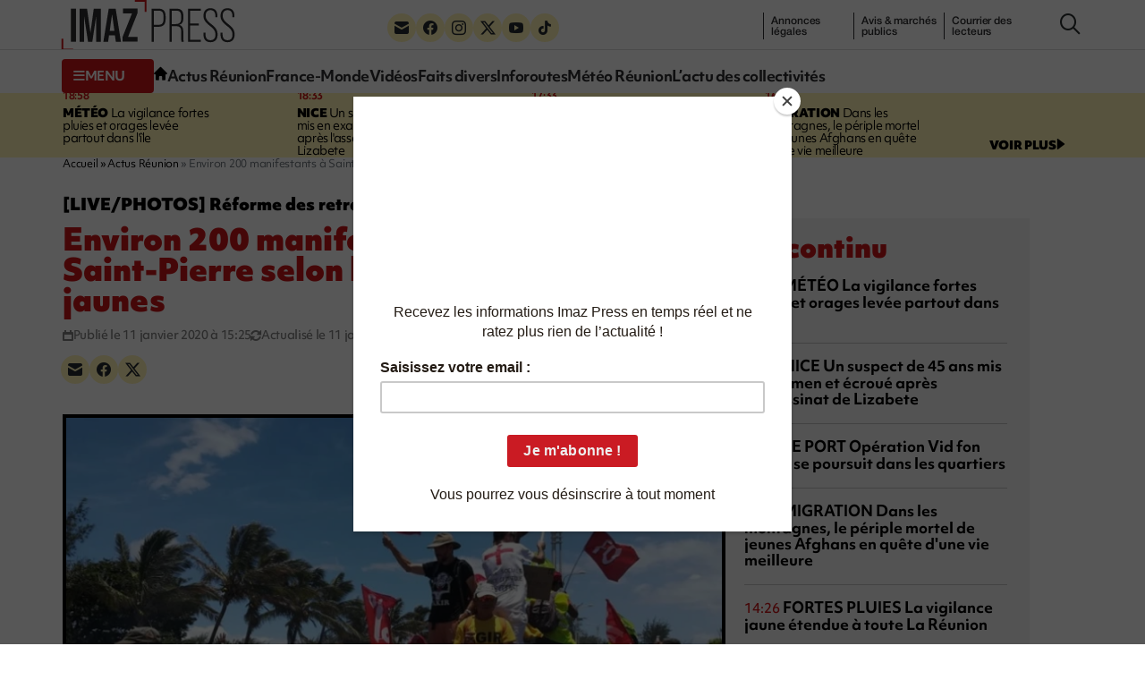

--- FILE ---
content_type: text/html; charset=UTF-8
request_url: https://imazpress.com/actus-reunion/environ-200-manifestants-a-saint-pierre-selon-les-gilets-jaunes
body_size: 13253
content:
<!DOCTYPE html>
<html lang="fr">
<head>
	<meta charset="utf-8" />
	<meta name="viewport" content="width=device-width, initial-scale=1.0">

		<script>
	window.Sddan = {
		"info": {
			"hd_m" : "",
			"hd_s256" : "",
			"uf_postal_code" : "",
			"uf_bday" : "",
			"uf_gender" : "",
		}
	}
	</script>

	<script type="text/javascript" src="https://choices.consentframework.com/js/pa/31443/c/uMdhH/cmp" referrerpolicy="origin" charset="utf-8" async></script>
	
		
    <title>Environ 200 manifestants à Saint-Pierre selon les Gilets jaunes</title>
<meta name="description" content="[ACTUS RÉUNION] 🗞️ Alors que les concertations entre l&#039;exécutif et les partenaires sociaux n&#039;ont toujours pas débouché sur un accord, la mobilisation des grévistes se poursuit. Le mouvement en est à sa cinquième semaine de mobilisation. Par ce biais, les organisations syndicales comptent bien maintenir la pression sur le gouvernement. Après les grosses journées de mobilisations des 5 et 17 décembre et du 9 janvier, les syndicats appellent à une nouvelle journée de mobilisation ce samedi 11 janvier. Vacances australes obligent, à La Réunion, ce n&#039;est pas avec un défilé ou une marche que les anti-réforme feront entendre leur voix mais par un rassemblement devant la mairie de Saint-Pierre à 9h. Les Gilets jaunes, fermement opposés au projet, sont à l&#039;initiative de l&#039;action. Les syndicats se joindront au mouvement, &quot;nous soutenons toutes initiative citoyenne qui appellent au retrait pur et simple du projet de réforme des retraites&quot; affirment-ils.">
<link rel="canonical" href="https://imazpress.com/actus-reunion/environ-200-manifestants-a-saint-pierre-selon-les-gilets-jaunes">
<meta property="og:title" content="Environ 200 manifestants à Saint-Pierre selon les Gilets jaunes">
<meta property="og:description" content="Alors que les concertations entre l&#039;exécutif et les partenaires sociaux n&#039;ont toujours pas débouché sur un accord, la mobilisation des grévistes se poursuit. Le mouvement en est à sa cinquième semaine de mobilisation. Par ce biais, les organisations syndicales comptent bien...">
<meta property="og:type" content="article">
<meta property="og:article:published_time" content="2020-01-11T11:25:00.000000Z">
<meta property="og:image" content="https://imazpress.com/thumbs/1200x630/source/0237616001578739201.jpg">

<meta name="twitter:title" content="Environ 200 manifestants à Saint-Pierre selon les Gilets jaunes">
<meta name="twitter:description" content="Alors que les concertations entre l&#039;exécutif et les partenaires sociaux n&#039;ont toujours pas débouché sur un accord, la mobilisation des grévistes se poursuit. Le mouvement en est à sa cinquième semaine de mobilisation. Par ce biais, les organisations syndicales comptent bien...">
<meta name="twitter:images0" content="https://imazpress.com/thumbs/1600x800/source/0237616001578739201.jpg">
<script type="application/ld+json">{"@context":"https://schema.org","@type":"NewsArticle","name":"Environ 200 manifestants à Saint-Pierre selon les Gilets jaunes","description":"Alors que les concertations entre l'exécutif et les partenaires sociaux n'ont toujours pas débouché sur un accord, la...","url":"https://imazpress.com/actus-reunion/environ-200-manifestants-a-saint-pierre-selon-les-gilets-jaunes","image":{"@type":"ImageObject","url":"https://imazpress.com/medias/source/0237616001578739201.jpg"},"headline":"Environ 200 manifestants à Saint-Pierre selon les Gilets jaunes","mainEntityOfPage":"https://imazpress.com/actus-reunion/environ-200-manifestants-a-saint-pierre-selon-les-gilets-jaunes","articleSection":"Actus Réunion","articleBody":"Alors que les concertations entre l'exécutif et les partenaires sociaux n'ont toujours pas débouché sur un accord, la mobilisation des grévistes se poursuit. Le mouvement en est à sa cinquième semaine de mobilisation. Par ce biais, les organisations syndicales comptent bien...","datePublished":"2020-01-11T11:25:00.000000Z","dateModified":"2020-01-11T11:38:00.000000Z","author":{"@type":"Organization","name":"Imaz Press Réunion","url":"https://imazpress.com"},"publisher":{"@type":"Organization","name":"Imaz Press Réunion","logo":"https://imazpress.com/build/assets/favicon-300x300-8f9e95f8.png"}}</script>

	<link rel="preconnect" href="https://cdnjs.cloudflare.com" crossorigin referrerpolicy="no-referrer">
	<link rel="preconnect" href="https://use.typekit.net" crossorigin referrerpolicy="no-referrer">
	<link rel="preconnect" href="https://p.typekit.net" crossorigin referrerpolicy="no-referrer">

	
	<link rel="stylesheet" href="https://use.typekit.net/tau1ide.css" referrerpolicy="no-referrer">

	<script defer src="https://cdnjs.cloudflare.com/ajax/libs/jquery/3.6.3/jquery.min.js" integrity="sha512-STof4xm1wgkfm7heWqFJVn58Hm3EtS31XFaagaa8VMReCXAkQnJZ+jEy8PCC/iT18dFy95WcExNHFTqLyp72eQ==" crossorigin="anonymous" referrerpolicy="no-referrer"></script>
	<script defer src="https://cdnjs.cloudflare.com/ajax/libs/bootstrap/5.2.3/js/bootstrap.min.js" integrity="sha512-1/RvZTcCDEUjY/CypiMz+iqqtaoQfAITmNSJY17Myp4Ms5mdxPS5UV7iOfdZoxcGhzFbOm6sntTKJppjvuhg4g==" crossorigin="anonymous" referrerpolicy="no-referrer"></script>
	<link rel="stylesheet" href="https://cdnjs.cloudflare.com/ajax/libs/photoswipe/5.4.4/photoswipe.min.css" integrity="sha512-LFWtdAXHQuwUGH9cImO9blA3a3GfQNkpF2uRlhaOpSbDevNyK1rmAjs13mtpjvWyi+flP7zYWboqY+8Mkd42xA==" crossorigin="anonymous" referrerpolicy="no-referrer" />
<script src="https://cdnjs.cloudflare.com/ajax/libs/photoswipe/5.4.4/umd/photoswipe.umd.min.js" integrity="sha512-BXwwGU7zCXVgpT2jpXnTbioT9q1Byf7NEXVxovTZPlNvelL2I/4LjOaoiB2a19L+g5za8RbkoJFH4fMPQcjFFw==" crossorigin="anonymous" referrerpolicy="no-referrer"></script>
<script src="https://cdnjs.cloudflare.com/ajax/libs/photoswipe/5.4.4/umd/photoswipe-lightbox.umd.min.js" integrity="sha512-D16CBrIrVF48W0Ou0ca3D65JFo/HaEAjTugBXeWS/JH+1KNu54ZOtHPccxJ7PQ44rTItUT6DSI6xNL+U34SuuQ==" crossorigin="anonymous" referrerpolicy="no-referrer"></script>
<script defer src="https://cdnjs.cloudflare.com/ajax/libs/slick-carousel/1.8.1/slick.min.js" integrity="sha512-XtmMtDEcNz2j7ekrtHvOVR4iwwaD6o/FUJe6+Zq+HgcCsk3kj4uSQQR8weQ2QVj1o0Pk6PwYLohm206ZzNfubg==" crossorigin="anonymous" referrerpolicy="no-referrer"></script>
<link rel="preload" href="https://cdnjs.cloudflare.com/ajax/libs/slick-carousel/1.8.1/slick.min.css" integrity="sha512-yHknP1/AwR+yx26cB1y0cjvQUMvEa2PFzt1c9LlS4pRQ5NOTZFWbhBig+X9G9eYW/8m0/4OXNx8pxJ6z57x0dw==" crossorigin="anonymous" referrerpolicy="no-referrer" />
<link rel="preload" href="https://cdnjs.cloudflare.com/ajax/libs/slick-carousel/1.8.1/slick-theme.min.css" integrity="sha512-17EgCFERpgZKcm0j0fEq1YCJuyAWdz9KUtv1EjVuaOz8pDnh/0nZxmU6BBXwaaxqoi9PQXnRWqlcDB027hgv9A==" crossorigin="anonymous" referrerpolicy="no-referrer" />
	<link rel="preload" as="style" href="https://imazpress.com/build/assets/app-04ecd06f.css" /><link rel="modulepreload" href="https://imazpress.com/build/assets/app-6ba3e5bf.js" /><link rel="stylesheet" href="https://imazpress.com/build/assets/app-04ecd06f.css" /><script type="module" src="https://imazpress.com/build/assets/app-6ba3e5bf.js" defer></script>
	<link rel="icon" href="https://imazpress.com/build/assets/favicon-150x150-ca6c2919.png" sizes="32x32" />
	<link rel="icon" href="https://imazpress.com/build/assets/favicon-300x300-8f9e95f8.png" sizes="192x192" />
	<link rel="apple-touch-icon" href="https://imazpress.com/build/assets/favicon-300x300-8f9e95f8.png" />
	<meta name="msapplication-TileImage" content="https://imazpress.com/build/assets/favicon-300x300-8f9e95f8.png" />

			<link rel="alternate" type="application/rss+xml" href="https://imazpress.com/feed" title="Imaz Press Réunion">
				

	
		<meta name="apple-itunes-app" content="app-id=1642212407">

		<!-- Liste des tags pour le site : imazpress.com -->

	<!-- Page : home -->

	<!-- Script programmatique -->
	<script type="text/javascript" src="https://tagmanager.smartadserver.com/2044/664169/smart.prebid.js" async></script>

	<!-- Script générique -->
	<script type="application/javascript" src="https://ced.sascdn.com/tag/2044/smart.js" async></script>
	<script type="application/javascript">
		var sas = sas || {};
		sas.cmd = sas.cmd || [];
		sas.cmd.push(function() {
			sas.setup({ networkid: 2044, domain: "https://www8.smartadserver.com", async: true });
		});
				sas.cmd.push(function() {
			sas.call("onecall", {
				siteId: 664169,
				pageId: 1989808,
				formats: [
				{ id: 44149, tagId: "WEB_HABILLAGE" }
				,{ id: 44152, tagId: "WEB_INTERSTITIEL" }
				,{ id: 79409, tagId: "WEB_MBAN_ATF0" }
				,{ id: 84652, tagId: "WEB_MBAN_ATF1" }
				,{ id: 106522, tagId: "WEB_MBAN_ATF1A" }
				,{ id: 84653, tagId: "WEB_MBAN_ATF2" }
				,{ id: 122661, tagId: "WEB_MPAVE_ATF_READ" }
				,{ id: 79425, tagId: "WEB_MPAVE_ATF0" }
				,{ id: 105152, tagId: "WEB_MPAVE_ATF0A" }
				,{ id: 84657, tagId: "WEB_MPAVE_ATF1" }
				,{ id: 106521, tagId: "WEB_MPAVE_ATF1A" }
				,{ id: 121165, tagId: "WEB_FOOTER" }
				],
				target: ''
			});
		});
			</script>
			<!-- Google Tag Manager -->
	<script>(function(w,d,s,l,i){w[l]=w[l]||[];w[l].push({'gtm.start':
	new Date().getTime(),event:'gtm.js'});var f=d.getElementsByTagName(s)[0],
	j=d.createElement(s),dl=l!='dataLayer'?'&l='+l:'';j.async=true;j.src=
	'https://www.googletagmanager.com/gtm.js?id='+i+dl;f.parentNode.insertBefore(j,f);
	})(window,document,'script','dataLayer','GTM-TKRLPKQ');</script>
	<!-- End Google Tag Manager -->

		
	<script type="text/javascript"> (function(c,l,a,r,i,t,y){ c[a]=c[a]||function(){(c[a].q=c[a].q||[]).push(arguments)}; t=l.createElement(r);t.async=1;t.src="https://www.clarity.ms/tag/"+i; y=l.getElementsByTagName(r)[0];y.parentNode.insertBefore(t,y); })(window, document, "clarity", "script", "qb7q7wccr7"); </script>
		
	<meta name="csrf-token" content="jxe2mmESb5c3PevewG6gOfvBRb98AyKxIEWoe7IC">

		<script id="mcjs">!function(c,h,i,m,p){m=c.createElement(h),p=c.getElementsByTagName(h)[0],m.async=1,m.src=i,p.parentNode.insertBefore(m,p)}(document,"script","https://chimpstatic.com/mcjs-connected/js/users/bed81b600e3e95e0be1675502/e5ca5237468530f5e66dfd443.js");</script>
	
</head>
<body>

	

	<div id="WEB_INTERSTITIEL"></div>
	<script type="application/javascript">
		sas.cmd.push(function() {
			sas.render("WEB_INTERSTITIEL");  
		});
	</script>

	<div class="wrapper">
					<header class="header js-header">
						<div class="container">
				<div class="header__inner">
					<a class="nav-trigger hidden-lg hidden-md" data-bs-toggle="collapse" href="#menuCollapse" role="button" aria-expanded="false" aria-controls="menuCollapse">
						<span></span>
					</a>
		
										<div class="logo">
						<a href="https://imazpress.com">
							<img src="https://imazpress.com/build/assets/logo-81a66e9e.svg" alt="Imaz Press Réunion" width="193" height="55">
						</a>
					</div><!-- /.logo -->
					
		
					<div class="header__menu collapse collapse-xs" id="menuCollapse">
						<div class="socials hidden-xs hidden-sm">
							<ul>
								<li>
									<a href="https://imazpress.com/la-lettre-dinformation-dimazpress-com">
										<i class="icon-envelope"></i>
									</a>
								</li>

								<li>
									<a href="https://www.facebook.com/ipreunion/">
										<i class="icon-facebook"></i>
									</a>
								</li>

								<li>
									<a href="https://www.instagram.com/imazpressreunion/">
										<i class="icon-instagram"></i>
									</a>
								</li>

								<li>
									<a href="https://x.com/ipreunion">
										<i class="icon-twitter-x"></i>
									</a>
								</li>

								<li>
									<a href="https://www.youtube.com/channel/UCZfVorL83NxkuNOks8XhN3w">
										<i class="icon-youtube"></i>
									</a>
								</li>

								<li>
									<a href="https://www.tiktok.com/@imazpressreunion">
										<i class="icon-tiktok"></i>
									</a>
								</li>
							</ul>
						</div><!-- /.socials -->
		
						<ul class="list-links hidden-xs hidden-sm">
							<li>
								<a href="https://imazpress.com/annonces-legales">annonces l&eacute;gales</a>
							</li>
		
							<li>
								<a href="https://imazpress.com/annonces-legales">Annonces légales</a>
							</li>
		
							<li>
								<a href="https://imazpress.com/marches-publics">Avis & marchés publics</a>
							</li>
		
							<li>
								<a href="https://imazpress.com/article/courrier-des-lecteurs">Courrier des lecteurs</a>
							</li>
						</ul><!-- /.list-links -->
		
						<div class="header__nav">
							<div class="header__utils">
								<a class="btn-burger-text collapsed hidden-xs hidden-sm" data-bs-toggle="collapse" href="#headerDropdown" role="button" aria-expanded="false" aria-controls="headerDropdown">
									<span class="collapsed">
										<i class="icon-burger"></i>
		
										<span>menu</span>
									</span>
		
									<span class="expanded">
										<i class="icon-multiplication"></i>

										<span>Fermer</span>
									</span>
								</a>
		
								<div class="header__dropdown collapse" id="headerDropdown">
									<div class="header__accordion">
										<div class="header__accordion-item">
											<a class="header__accordion-trigger h4" data-bs-toggle="collapse" href="#headerAccordion1" role="button" aria-expanded="true" aria-controls="headerAccordion1">
												<span>TOUTE L’ACTUALITÉ</span>
		
												<i class="icon-chevron-down"></i>
											</a>
		
											<div class="header__accordion-content collapse show" id="headerAccordion1">
												<ul class="list-plain yellow-highlight">
													<li>
														<a class="fw-bold" href="https://imazpress.com/actu-en-direct">L’actu en continu</a>
													</li>
		
																										<li>
														<a class="fw-bold" href="https://imazpress.com/article/volcan">Volcan</a>
													</li>
																										<li>
														<a class="fw-bold" href="https://imazpress.com/article/saison-cyclonique">Saison cyclonique</a>
													</li>
															
												</ul><!-- /.list-plain -->
		
												<ul class="list-plain">
													<li>
														<a href="https://imazpress.com/article/faits-divers">Faits divers</a>
													</li>

													<li>
														<a href="https://imazpress.com/article/actus-reunion">Actus Réunion</a>
													</li>

													<li>
														<a href="https://imazpress.com/article/france-monde">France-Monde</a>
													</li>

													<li>
														<a href="https://imazpress.com/article/zoom/inforoute">Inforoutes</a>
													</li>

													<li>
														<a href="https://imazpress.com/article/zoom/meteo">Météo Réunion</a>
													</li>

													<li>
														<a href="https://imazpress.com/article/zoom">L’actu des collectivités</a>
													</li>

													<li>
														<a href="https://imazpress.com/article/economie">Économie</a>
													</li>

													<li>
														<a href="https://imazpress.com/article/sports">Sports</a>
													</li>

													<li>
														<a href="https://imazpress.com/article/culture">Culture</a>
													</li>

													<li>
														<a href="https://imazpress.com/article/social">Social</a>
													</li>

													<li>
														<a href="https://imazpress.com/article/zoom/sante">Santé</a>
													</li>

													<li>
														<a href="https://imazpress.com/article/municipales-2026">Municipales 2026</a>
													</li>

													<li>
														<a href="https://imazpress.com/article/mayotte">Mayotte</a>
													</li>

													<li>
														<a href="https://imazpress.com/article/madagascar">Madagascar</a>
													</li>

													<li>
														<a href="https://imazpress.com/article/volcan">Volcan</a>
													</li>

													<li>
														<a href="https://imazpress.com/article/grand-raid">Grand Raid</a>
													</li>

													<li>
														<a href="https://imazpress.com/article/chikungunya">Chikungunya</a>
													</li>

													<li>
														<a href="https://imazpress.com/article/zoom/baleines">Baleines</a>
													</li>
												</ul><!-- /.list-plain -->
											</div><!-- /.header__accordion-content -->
										</div><!-- /.header__accordion-item -->
		
										<div class="header__accordion-item">
											<a class="header__accordion-trigger h4" data-bs-toggle="collapse" href="#headerAccordion2" role="button" aria-expanded="true" aria-controls="headerAccordion2">
												<span>À DÉCOUVRIR</span>
		
												<i class="icon-chevron-down"></i>
											</a>
		
											<div class="header__accordion-content collapse show" id="headerAccordion2">
												<ul class="list-plain">
													<li>
														<a href="https://imazpress.com/notre-selection-video">Vidéos</a>
													</li>
		
													<li>
														<a href="https://imazpress.com/article/selection-de-la-redaction">Sélection de la Rédaction</a>
													</li>
		
													<li>
														<a href="https://imazpress.com/article/courrier-des-lecteurs">Courrier des lecteurs</a>
													</li>
		
													<li>
														<a href="https://imazpress.com/article/les-plus-lus">Les plus lus</a>
													</li>
		
													<li>
														<a href="https://imazpress.com/article/zoom/sa-le-kalou-sa-le-gadyamb">Sa lé kalou, sa lé gadyamb</a>
													</li>
		
													<li>
														<a href="https://imazpress.com/article/zoom/lo-gou-mon-pei">Lo gou mon péi</a>
													</li>
		
													<li>
														<a href="https://imazpress.com/article/zoom/publireportages">Publireportages</a>
													</li>
												</ul><!-- /.list-plain -->
		
												<ul class="list-plain">
													<li>
														<a class="fw-bold" href="https://imazpress.com/annonces-legales">Annonces légales</a>
													</li>
		
													<li>
														<a class="fw-bold" href="https://imazpress.com/marches-publics">Appels d’offre & marché publics</a>
													</li>
												</ul><!-- /.list-plain -->
											</div><!-- /.header__accordion-content -->
										</div><!-- /.header__accordion-item -->
									</div><!-- /.header__accordion -->
		
									<a class="header__box-link" href="/actus-reunion/toute-l-actualite-de-la-reunion-et-du-monde-sur-votre-mobile-grace-a-l-application-imazpress">
										<i class="icon-mobile"></i>
		
										Télécharger l’application mobile
									</a><!-- /.header__box-link -->
		
									<div class="header__box-socials">
										<div class="socials">
											<ul>
												<li>
													<a href="https://imazpress.com/la-lettre-dinformation-dimazpress-com">
														<i class="icon-envelope"></i>
													</a>
												</li>
		
												<li>
													<a href="https://www.facebook.com/ipreunion/">
														<i class="icon-facebook"></i>
													</a>
												</li>
		
												<li>
													<a href="https://www.instagram.com/imazpressreunion/">
														<i class="icon-instagram"></i>
													</a>
												</li>
		
												<li>
													<a href="https://x.com/ipreunion">
														<i class="icon-twitter-x"></i>
													</a>
												</li>
		
												<li>
													<a href="https://www.youtube.com/channel/UCZfVorL83NxkuNOks8XhN3w">
														<i class="icon-youtube"></i>
													</a>
												</li>
		
												<li>
													<a href="https://www.tiktok.com/@imazpressreunion">
														<i class="icon-tiktok"></i>
													</a>
												</li>
											</ul>
										</div><!-- /.socials -->
									</div><!-- /.header__box-socials -->
								</div><!-- /.header__dropdown -->
		
								<a class="hidden-xs hidden-sm" href="https://imazpress.com">
									<i class="icon-home"></i>
								</a>
							</div><!-- /.header__utils -->
		
							<nav class="nav">
								<ul>
									<li>
										<a href="https://imazpress.com/article/actus-reunion">Actus Réunion</a>
									</li>
		
									<li>
										<a href="https://imazpress.com/article/france-monde">France-Monde</a>
									</li>
		
									<li>
										<a href="https://imazpress.com/notre-selection-video">Vidéos</a>
									</li>
		
									<li>
										<a href="https://imazpress.com/article/faits-divers">Faits divers</a>
									</li>
		
									<li>
										<a href="https://imazpress.com/article/zoom/inforoute">Inforoutes</a>
									</li>
		
									<li>
										<a href="https://imazpress.com/article/zoom/meteo">Météo Réunion</a>
									</li>
		
									<li>
										<a href="https://imazpress.com/article/zoom">L’actu des collectivités</a>
									</li>
								</ul>
							</nav><!-- /.nav -->
						</div><!-- /.header__nav -->
					</div><!-- /.header__menu -->
		
					<div class="icons">
						<a href="#" class="search-trigger js-search-trigger" type="button" data-bs-toggle="modal" data-bs-target=" #searchModal">
							<i class="icon-search"></i>
						</a>
					</div><!-- /.icons -->
				</div><!-- /.header__inner -->
			</div><!-- /.container -->
		</header><!-- /.header -->		
		<main class="main">

							<section class="section-bar">
				<div class="container">
					<div class="section__content">
						<div class="timeline">
							<div class="row">
																<div class="col-lg-3 col-md-6">
									<article class="article-timeline">
										<div class="article__time">					
											<time>18:58</time>
																					</div><!-- /.article__time -->
					
																				<p><a href="https://imazpress.com/toute-l-actu/fortes-pluies-et-orages-l-ouest-le-sud-et-le-sud-est-en-vigilance-jaune-a-midi"><strong>MÉTÉO</strong> La vigilance fortes pluies et orages levée partout dans l'île</a></p>
																			</article><!-- /.article -->
								</div><!-- /.col-md-3 -->
																<div class="col-lg-3 col-md-6">
									<article class="article-timeline">
										<div class="article__time">					
											<time>18:33</time>
																					</div><!-- /.article__time -->
					
																				<p><a href="https://imazpress.com/france-monde/assassinat-de-lizabete-a-nice-le-principal-suspect-de-45-ans-mis-en-examen-et-ecroue"><strong>NICE</strong> Un suspect de 45 ans mis en examen et écroué après l'assassinat de Lizabete </a></p>
																			</article><!-- /.article -->
								</div><!-- /.col-md-3 -->
																<div class="col-lg-3 col-md-6">
									<article class="article-timeline">
										<div class="article__time">					
											<time>17:33</time>
																					</div><!-- /.article__time -->
					
																				<p><a href="https://imazpress.com/zoom/le-port-operation-vid-fon-d-kour-se-poursuit-dans-les-quartiers"><strong>LE PORT</strong> Opération Vid fon d'kour se poursuit dans les quartiers</a></p>
																			</article><!-- /.article -->
								</div><!-- /.col-md-3 -->
																<div class="col-lg-3 col-md-6">
									<article class="article-timeline">
										<div class="article__time">					
											<time>16:13</time>
																					</div><!-- /.article__time -->
					
																				<p><a href="https://imazpress.com/france-monde/dans-les-montagnes-le-periple-mortel-de-jeunes-afghans-en-quete-d-une-vie-meilleure"><strong>MIGRATION</strong> Dans les montagnes, le périple mortel de jeunes Afghans en quête d'une vie meilleure
</a></p>
																			</article><!-- /.article -->
								</div><!-- /.col-md-3 -->
															</div><!-- /.row -->
						</div><!-- /.timeline -->

						<a href="https://imazpress.com/actu-en-direct">
							<span>voir plus</span>

							<i class="icon-triangle-right"></i>
						</a>
					</div><!-- /.section__content -->
				</div><!-- /.container -->
			</section><!-- /.section-bar -->
									
			
			<section class="section-split section-split--alt">
				<div class="container">
					<div class="section__entry">
							<nav class="breadcrumbs" aria-label="Fil d’ariane" style="--bs-breadcrumb-divider: '&raquo;';">
            <ol class="breadcrumb" itemscope itemtype="https://schema.org/BreadcrumbList" id="breadcrumbs">
                
                    <li class="breadcrumb-item active" itemprop="itemListElement" itemscope itemtype="https://schema.org/ListItem">
                                                <a href="https://imazpress.com" itemprop="item" href="https://example.com/dresses">
                                                    <span itemprop="name">Accueil</span>
                            <meta itemprop="position" content="0" />
                                                </a>
                                            </li>

                
                    <li class="breadcrumb-item active" itemprop="itemListElement" itemscope itemtype="https://schema.org/ListItem">
                                                <a href="https://imazpress.com/article/actus-reunion" itemprop="item" href="https://example.com/dresses">
                                                    <span itemprop="name">Actus Réunion</span>
                            <meta itemprop="position" content="1" />
                                                </a>
                                            </li>

                
                    <li class="breadcrumb-item" itemprop="itemListElement" itemscope itemtype="https://schema.org/ListItem">
                                                    <span itemprop="name">Environ 200 manifestants à Saint-Pierre selon les Gilets jaunes</span>
                            <meta itemprop="position" content="2" />
                                            </li>

                            </ol>
        </nav>

					</div><!-- /.section__entry -->

					<div class="row">
						<div class="col-md-8">
							<div class="section__content">
								<article class="article-large">
									<header class="article__head">
												<p class="h5">[LIVE/PHOTOS] Réforme des retraites</p>
	
	<h1>Environ 200 manifestants à Saint-Pierre selon les Gilets jaunes</h1>

	<ul class="list-info">
		<li>
			<i class="icon-calendar"></i>

			<span>Publié le 11 janvier 2020 à 15:25</span>
		</li>

				<li>
			<i class="icon-refresh"></i>

			<span>Actualisé le 11 janvier 2020 à 15:38</span>
		</li>
			</ul><!-- /.list-info -->

	<div class="socials">
											<ul>
												<li>
													<a href="#" data-share="email" aria-label="Partager par e-mail">
														<i class="icon-envelope"></i>
													</a>
												</li>

												<li>
													<a href="#" data-share="facebook" aria-label="Partager sur Facebook">
														<i class="icon-facebook"></i>
													</a>
												</li>

												<li>
													<a href="#" data-share="twitter" aria-label="Partager sur X">
														<i class="icon-twitter-x"></i>
													</a>
												</li>
											</ul>
										</div>
									</header><!-- /.article__head -->

									
									<div class="article__images" id="gallery">
																				<figure class="article__image">
											<a href="https://imazpress.com/medias/source/0237616001578739201.jpg" data-pswp-width="800" data-pswp-height="600">
												<picture><source media="(max-width: 480px)" srcset="https://imazpress.com/thumbs/480x316/source/0237616001578739201.jpg.webp"/><source srcset="https://imazpress.com/thumbs/725x477/source/0237616001578739201.jpg.webp, https://imazpress.com/thumbs/800x526/source/0237616001578739201.jpg.webp 2x"/><img width="725" height="477" src="https://imazpress.com/thumbs/725x477/source/0237616001578739201.jpg.webp" alt="manif contre la réforme des retraites Saint-Pierre"></picture>											</a>
										</figure>
																				
																				<div class="slider-images js-slider-images">
											<div class="slider__slides">			
																								<div class="slider__slide">
													<figure class="article__image">
														<a href="https://imazpress.com/medias/source/0848334001578735732.jpg" data-pswp-width="720" data-pswp-height="485">
															<picture><source srcset="https://imazpress.com/thumbs/156x99/source/0848334001578735732.jpg.webp, https://imazpress.com/thumbs/312x198/source/0848334001578735732.jpg.webp 2x"/><img width="156" height="99" src="https://imazpress.com/thumbs/156x99/source/0848334001578735732.jpg.webp" alt="manif contre la réforme des retraites Saint-Pierre"></picture>														</a>
													</figure><!-- /.article__image -->
												</div><!-- /.slider__slide -->
																								<div class="slider__slide">
													<figure class="article__image">
														<a href="https://imazpress.com/medias/source/0449374001578736251.jpg" data-pswp-width="800" data-pswp-height="600">
															<picture><source srcset="https://imazpress.com/thumbs/156x99/source/0449374001578736251.jpg.webp, https://imazpress.com/thumbs/312x198/source/0449374001578736251.jpg.webp 2x"/><img width="156" height="99" src="https://imazpress.com/thumbs/156x99/source/0449374001578736251.jpg.webp" alt="manif contre la réforme des retraites Saint-Pierre"></picture>														</a>
													</figure><!-- /.article__image -->
												</div><!-- /.slider__slide -->
																								<div class="slider__slide">
													<figure class="article__image">
														<a href="https://imazpress.com/medias/source/0075144001578736194.jpg" data-pswp-width="800" data-pswp-height="600">
															<picture><source srcset="https://imazpress.com/thumbs/156x99/source/0075144001578736194.jpg.webp, https://imazpress.com/thumbs/312x198/source/0075144001578736194.jpg.webp 2x"/><img width="156" height="99" src="https://imazpress.com/thumbs/156x99/source/0075144001578736194.jpg.webp" alt="manif contre la réforme des retraites Saint-Pierre"></picture>														</a>
													</figure><!-- /.article__image -->
												</div><!-- /.slider__slide -->
																								<div class="slider__slide">
													<figure class="article__image">
														<a href="https://imazpress.com/medias/source/0154793001578736194.jpg" data-pswp-width="800" data-pswp-height="600">
															<picture><source srcset="https://imazpress.com/thumbs/156x99/source/0154793001578736194.jpg.webp, https://imazpress.com/thumbs/312x198/source/0154793001578736194.jpg.webp 2x"/><img width="156" height="99" src="https://imazpress.com/thumbs/156x99/source/0154793001578736194.jpg.webp" alt="manif contre la réforme des retraites Saint-Pierre"></picture>														</a>
													</figure><!-- /.article__image -->
												</div><!-- /.slider__slide -->
																								<div class="slider__slide">
													<figure class="article__image">
														<a href="https://imazpress.com/medias/source/0247967001578736194.jpg" data-pswp-width="800" data-pswp-height="600">
															<picture><source srcset="https://imazpress.com/thumbs/156x99/source/0247967001578736194.jpg.webp, https://imazpress.com/thumbs/312x198/source/0247967001578736194.jpg.webp 2x"/><img width="156" height="99" src="https://imazpress.com/thumbs/156x99/source/0247967001578736194.jpg.webp" alt="manif contre la réforme des retraites Saint-Pierre"></picture>														</a>
													</figure><!-- /.article__image -->
												</div><!-- /.slider__slide -->
																								<div class="slider__slide">
													<figure class="article__image">
														<a href="https://imazpress.com/medias/source/0322886001578736194.jpg" data-pswp-width="800" data-pswp-height="600">
															<picture><source srcset="https://imazpress.com/thumbs/156x99/source/0322886001578736194.jpg.webp, https://imazpress.com/thumbs/312x198/source/0322886001578736194.jpg.webp 2x"/><img width="156" height="99" src="https://imazpress.com/thumbs/156x99/source/0322886001578736194.jpg.webp" alt="manif contre la réforme des retraites Saint-Pierre"></picture>														</a>
													</figure><!-- /.article__image -->
												</div><!-- /.slider__slide -->
																								<div class="slider__slide">
													<figure class="article__image">
														<a href="https://imazpress.com/medias/source/0429460001578736194.jpg" data-pswp-width="800" data-pswp-height="600">
															<picture><source srcset="https://imazpress.com/thumbs/156x99/source/0429460001578736194.jpg.webp, https://imazpress.com/thumbs/312x198/source/0429460001578736194.jpg.webp 2x"/><img width="156" height="99" src="https://imazpress.com/thumbs/156x99/source/0429460001578736194.jpg.webp" alt="manif contre la réforme des retraites Saint-Pierre"></picture>														</a>
													</figure><!-- /.article__image -->
												</div><!-- /.slider__slide -->
																								<div class="slider__slide">
													<figure class="article__image">
														<a href="https://imazpress.com/medias/source/0914148001578736193.jpg" data-pswp-width="800" data-pswp-height="600">
															<picture><source srcset="https://imazpress.com/thumbs/156x99/source/0914148001578736193.jpg.webp, https://imazpress.com/thumbs/312x198/source/0914148001578736193.jpg.webp 2x"/><img width="156" height="99" src="https://imazpress.com/thumbs/156x99/source/0914148001578736193.jpg.webp" alt="manif contre la réforme des retraites Saint-Pierre"></picture>														</a>
													</figure><!-- /.article__image -->
												</div><!-- /.slider__slide -->
																								<div class="slider__slide">
													<figure class="article__image">
														<a href="https://imazpress.com/medias/source/0324395001578739201.jpg" data-pswp-width="800" data-pswp-height="600">
															<picture><source srcset="https://imazpress.com/thumbs/156x99/source/0324395001578739201.jpg.webp, https://imazpress.com/thumbs/312x198/source/0324395001578739201.jpg.webp 2x"/><img width="156" height="99" src="https://imazpress.com/thumbs/156x99/source/0324395001578739201.jpg.webp" alt="manif contre la réforme des retraites Saint-Pierre"></picture>														</a>
													</figure><!-- /.article__image -->
												</div><!-- /.slider__slide -->
																							</div><!-- /.slider__slides -->

											<button class="slider__nav-btn slider__prev">
												<i class="icon-arrow-left"></i>
											</button><!-- /.slider__prev -->

											<button class="slider__nav-btn slider__next">
												<i class="icon-arrow-right"></i>
											</button><!-- /.slick-next -->
										</div><!-- /.slider-images -->
																			</div><!-- /.article__images -->

									<div class="article__body">
										
	
		<p>
		<strong>Alors que les concertations entre l&#039;exécutif et les partenaires sociaux n&#039;ont toujours pas débouché sur un accord, la mobilisation des grévistes se poursuit. Le mouvement en est à sa cinquième semaine de mobilisation. Par ce biais, les organisations syndicales comptent bien maintenir la pression sur le gouvernement. Après les grosses journées de mobilisations des 5 et 17 décembre et du 9 janvier, les syndicats appellent à une nouvelle journée de mobilisation ce samedi 11 janvier. Vacances australes obligent, à La Réunion, ce n&#039;est pas avec un défilé ou une marche que les anti-réforme feront entendre leur voix mais par un rassemblement devant la mairie de Saint-Pierre à 9h. Les Gilets jaunes, fermement opposés au projet, sont à l&#039;initiative de l&#039;action. Les syndicats se joindront au mouvement, &quot;nous soutenons toutes initiative citoyenne qui appellent au retrait pur et simple du projet de réforme des retraites&quot; affirment-ils. (Photos : Gilet jaune Réunion)</strong>
	</p>
		

	<!-- Format : WEB_MPAVE_ATF_READ (inread) -->

	<div id="WEB_MPAVE_ATF_READ"></div>
	<script type="application/javascript">
		sas.cmd.push(function() {
			sas.render("WEB_MPAVE_ATF_READ");  
		});
	</script>

	

	
			
		<div id="elb-liveblog" class="elb-liveblog elb-theme-light elb-is-editor">
			<ul class="elb-liveblog-list">
								<li class="elb-liveblog-post">
					<p class="elb-liveblog-post-time"><time>17:02</time></p>

					<p>
	<span style="color:#0000ff;"><b>C&#39;est la fin de ce live, la manifestation s&#39;est essentiellement concentr&eacute;e sur la matin&eacute;e et le midi</b></span></p>
<p>
	Merci &agrave; tous de nous avoir suivi, tr&egrave;s bonne journ&eacute;e !</p>

				</li>
								<li class="elb-liveblog-post">
					<p class="elb-liveblog-post-time"><time>14:41</time></p>

					<h3>
	<span style="color:#ff0000;"><b>Environ 200 manifestants &agrave; Saint-Pierre selon les Gilets jaunes</b></span></h3>
<p>
	<iframe allow="accelerometer; autoplay; encrypted-media; gyroscope; picture-in-picture" allowfullscreen="" frameborder="0" height="315" src="https://www.youtube.com/embed/yB6Ma08iSRc" width="560"></iframe></p>

				</li>
								<li class="elb-liveblog-post">
					<p class="elb-liveblog-post-time"><time>13:48</time></p>

					<h3>
	<span style="color:#0000ff;"><b>Les manifestants se rassemblent</b></span></h3>
<p>
	<iframe allow="encrypted-media" allowtransparency="true" frameborder="0" height="670" scrolling="no" src="https://www.facebook.com/plugins/post.php?href=https%3A%2F%2Fwww.facebook.com%2Fpermalink.php%3Fstory_fbid%3D640956543376756%26id%3D373455606793519&amp;width=500" style="border:none;overflow:hidden" width="500"></iframe></p>

				</li>
								<li class="elb-liveblog-post">
					<p class="elb-liveblog-post-time"><time>13:48</time></p>

					<h3>
	<span style="color:#ff0000;">Des militants investissent la banque BNP Paribas </span></h3>
<p>
	&quot;Cette banque finance les &eacute;nergies fossiles&quot; peut-on lire sur les banderoles des manifestants du groupe Extinction R&eacute;bellion, qui milite pour le climat.</p>
<p>
	<iframe allow="encrypted-media" allowtransparency="true" frameborder="0" height="621" scrolling="no" src="https://www.facebook.com/plugins/post.php?href=https%3A%2F%2Fwww.facebook.com%2Fpermalink.php%3Fstory_fbid%3D640988813373529%26id%3D373455606793519&amp;width=500" style="border:none;overflow:hidden" width="500"></iframe></p>

				</li>
								<li class="elb-liveblog-post">
					<p class="elb-liveblog-post-time"><time>13:45</time></p>

					<p>
	<b>Depuis ce vendredi 10 janvier, les gilets jaunes, &agrave; l&#39;initiative de la manifestation, sont pr&ecirc;ts.</b></p>
<p>
	<b><img alt="" src="/medias/static/images/82405433_640335266772217_2999450368905052160_o(1).jpg" style="width: 600px; height: 450px;" /></b></p>
<p>
	Les manifestants ont commenc&eacute; &agrave; affluer d&egrave;s 9h devant la mairie de Saint-Pierre. &quot;C&#39;est maintenant qu&#39;il faut se battre, pas une fois que les salari&eacute;s de la SNCF ou de la RATP auront repris le boulot. On peut faire d&eacute;railler son projet mais &ccedil;a se passera dans la rue !&quot; communiquent les gilets jaunes sur la page Facebook &quot;Gilet jaune R&eacute;union&quot;.</p>

				</li>
								<li class="elb-liveblog-post">
					<p class="elb-liveblog-post-time"><time>13:43</time></p>

					<h3>
	<span style="color:#0000ff;"><b>Bonjour, </b></span></h3>
<p>
	Les gilets jaunes et les syndicats d&eacute;filent ce samedi 11 janvier &agrave; Saint-Pierre.</p>
<p>
	Suivez notre live</p>

				</li>
							</ul>
		</div>

		
				<div class="live__about">
			<h3 class="live__about__title">À propos</h3>

			<div class="well">
				<p>
	Ce samedi 11 janvier 2020 marque la quatri&egrave;me grosse journ&eacute;e de mobilisation depuis le d&eacute;but du mouvement. Une gr&egrave;ve entam&eacute;e le 5 d&eacute;cembre dernier pour dire &quot;non&quot; au projet de r&eacute;forme des retraites du gouvernement, un syst&egrave;me universel cens&eacute; abolir les 42 r&eacute;gimes sp&eacute;ciaux existants. Plusieurs points de crispation dans l&#39;&eacute;bauche pr&eacute;sent&eacute;e par l&#39;ex&eacute;cutif ont fait descendre des milliers de Fran&ccedil;ais dans la rue. La plupart des secteurs d&#39;activit&eacute;s du priv&eacute; et du public sont repr&eacute;sent&eacute;s dans les rangs des anti-r&eacute;forme. Les syndicats appellent &agrave; une journ&eacute;e de gr&egrave;ve et de manifestations partout dans le pays ce samedi pour continuer &agrave; maintenir la pression en direction du gouvernement toujours en plein bras&nbsp; de fer avec les partenaires sociaux.</p>
<p>
	Majoritairement oppos&eacute;es au projet de r&eacute;forme, les organisations syndicales, ont, pour l&rsquo;occasion cr&eacute;&eacute;e une union sacr&eacute;e. Le point de convergence : l&rsquo;&acirc;ge pivot annonc&eacute; par le gouvernement. Un &acirc;ge d&rsquo;&eacute;quilibre situ&eacute; &agrave; 62 ans avec un syst&egrave;me de bonus-malus. L&rsquo;autre point de friction entre le gouvernement et les partenaires sociaux : la p&eacute;nibilit&eacute; au travail.</p>
<p>
	&Agrave; La R&eacute;union, les journ&eacute;es des 5 et 17 d&eacute;cembre ont &eacute;t&eacute; un succ&egrave;s. Cela faisait longtemps que les R&eacute;unionnais ne s&rsquo;&eacute;taient pas mobilis&eacute;s aussi massivement. Ils &eacute;taient des milliers dans lea rue &agrave; battre le pav&eacute; pour dire &laquo; non &raquo; au projet de r&eacute;forme des retraites.</p>
<p>
	<a href="http://www.ipreunion.com/actualites-reunion/reportage/2019/12/05/greve-du-5-decembre-barrage-filtrant-des-gilets-jaunes-a-saint-andre-4-km-de-bouchon,111695.html" target="_blank">Lire aussi : les Gilets jaunes appellent &agrave; reconduire la gr&egrave;ve ce vendredi</a></p>
<p>
	<a href="http://www.ipreunion.com/actualites-reunion/reportage/2019/12/17/manif-intersyndicale-manif-intersyndicale,112222.html" target="_blank">Lire aussi : la r&eacute;forme des retraites, c&#39;est toujours &quot;non&quot;, les manifestants d&eacute;filent &agrave; Saint-Denis et Saint-Pierre</a></p>
<p>
	<a href="http://www.ipreunion.com/actualites-reunion/reportage/2019/12/18/edito-retraites,112278.html" target="_blank">Lire aussi : r&eacute;forme des retraites : la mobilisation ne faiblit pas, le gouvernement n&#39;entend pas</a></p>
<p>
	Le 9 janvier, pour la troisi&egrave;me journ&eacute;e de mobilisation, l&rsquo;intersyndicale p&eacute;i a opt&eacute; pour une autre m&eacute;thode d&rsquo;action, avec les vacances australes, il est difficilement envisageable de mobiliser des milliers de personnes dans la rue, des rassemblements ont donc eu lieu devant la sous-pr&eacute;fecture de Saint-Beno&icirc;t et la mairie de Saint-Pierre, une journ&eacute;e &laquo; port mort &raquo; a eu &eacute;galement eu lieu au Port est.</p>
<p>
	<a href="http://www.ipreunion.com/actualites-reunion/reportage/2020/01/09/le-mouvement-se-poursuit-l-intersyndicale-pei-lance-une-caisse-de-greve-en-soutien-aux-cheminots,113159.html" target="_blank">Lire aussi : l&#39;intersyndicale p&eacute;i lance une caisse de gr&egrave;ve en soutien aux cheminots</a></p>
<p>
	<b>Ce samedi 11 janvier, les Gilets jaunes, fermement oppos&eacute;s au projet appellent &agrave; un rassemblement devant la mairie de Saint-Pierre &agrave; 9h.</b></p>
<h3>
	<span style="color:#0000ff;">Nous publions leur communiqu&eacute; ci-dessous :</span></h3>
<p>
	&quot;Le conflit contre la r&eacute;forme des retraites continue en m&eacute;tropole, les manifestations syndicales et gilets jaunes se multiplient &agrave; travers tout le pays, montrant un regain de la mobilisation citoyenne contre les projets du gouvernement Macron. Sur la R&eacute;union, la population s&#39;est &eacute;galement tr&egrave;s largement mobilis&eacute;e au travers de 3 manifestations qui ont rassembl&eacute; plusieurs milliers de personnes.</p>
<p>
	Les 9 - 10 et 11 janvier les syndicats nationaux ont appel&eacute; &agrave; une mobilisation massive dans l&#39;ensemble du pays. Pensant qu&#39;une bonne partie de la population ne peut se permettre de perdre une journ&eacute;e de salaire en manifestant un jour de semaine, les gilets jaunes mobilis&eacute;s de mani&egrave;re r&eacute;guli&egrave;re depuis maintenant plus d&#39;1 an ont d&eacute;cid&eacute; qu&#39;il &eacute;tait temps de relancer des manifestations les samedis pour permettre &agrave; l&#39;ensemble de la population de l&#39;&icirc;le de participer &agrave; cette mobilisation historique.</p>
<p>
	Nous rappelons que contrairement au discours du gouvernement, cette r&eacute;forme ne fera que des perdants, salari&eacute;s du priv&eacute;s comme salari&eacute;s du public, salari&eacute;s du r&eacute;gime g&eacute;n&eacute;ral comme salari&eacute;s des r&eacute;gimes sp&eacute;ciaux.Tout le monde verra sa pension de retraite baisser pour la simple et bonne raison que le calcul des pensions se fera sur la totalit&eacute; de la carri&egrave;re et non plus sur les meilleurs ann&eacute;es comme c&#39;est le cas aujourd&#39;hui. Nous sommes donc tous concern&eacute;s !</p>
<p>
	Rendez-vous est donc donn&eacute; aux r&eacute;unionnaises et r&eacute;unionnais oppos&eacute;s &agrave; cette r&eacute;forme des retraites injuste sur Saint Pierre le samedi 11 janvier matin &agrave; 9h devant la mairie pour participer &agrave; une manifestation.<br />
	Cette mobilisation sera &eacute;galement l&#39;occasion de rappeler les revendications du mouvement social des gilets jaunes qui restent plus que d&#39;actualit&eacute; et qui r&eacute;clame toujours une plus grande justice fiscale, sociale mais aussi &eacute;cologique sans oublier la refondation de notre d&eacute;mocratie qui n&#39;est plus que l&#39;ombre d&#39;elle m&ecirc;me..</p>
<p>
	Les syndicats sont bien &eacute;videmment invit&eacute;s &agrave; se joindre au cort&egrave;ge citoyen car il n&#39;y a pas de raison que la convergence largement op&eacute;r&eacute;e en m&eacute;tropole ne puisse avoir lieu sur la R&eacute;union. L&#39;apr&egrave;s midi un rassemblement sera organis&eacute; sur le rond point gilet jaune du Tampon pour discuter de la suite de la mobilisation.&quot;</p>

			</div>
	</div>
			
	
		<p class="article__tags">Rassemblement, Gilets jaunes, SaintPierre, réforme des retraites, mobilisation, actualité de La Réunion</p><!-- /.article__tags -->
	

			<div id="comments" class="comments-area">
    <div id="respond" style="width: 0;height: 0;clear: both;margin: 0;padding: 0;"></div>
    <div id="wpdcom" class="wpdiscuz_unauth wpd-default wpd-layout-1 wpd-comments-open">
        <div class="wc_social_plugin_wrapper">
        </div>
        <div class="wpd-form-wrap">
            <div class="wpd-form-head">
                <div class="wpd-auth">
                    <div class="wpd-login">
                    </div>
                </div>
            </div>
            <div class="wpd-form wpd-form-wrapper wpd-main-form-wrapper" id="wpd-main-form-wrapper">
                <form class="wpd_comm_form wpd_main_comm_form" method="post" action="https://imazpress.com/actus-reunion/environ-200-manifestants-a-saint-pierre-selon-les-gilets-jaunes/commentaire">
                    <input type="hidden" name="_token" value="jxe2mmESb5c3PevewG6gOfvBRb98AyKxIEWoe7IC">                    <input type="hidden" name="wc_parent">
                    <div class="wpd-field-comment">
                        <div class="wpdiscuz-item wc-field-textarea">
                            <div class="wpdiscuz-textarea-wrap ">
                                <div class="wpd-avatar">
                                    <img alt="guest" src="https://secure.gravatar.com/avatar/?s=56&amp;d=mm&amp;r=g" loading="lazy" srcset="https://secure.gravatar.com/avatar/?s=112&amp;d=mm&amp;r=g 2x" class="avatar avatar-56 photo avatar-default" loading="lazy" decoding="async" width="56" height="56">                                    
                                </div>
                                <div id="wpd-editor-wraper">
                                    <div id="wpd-editor">
                                        <textarea name="wc_comment" placeholder="Soyez le premier à commenter " name="comment" class="wpd-editor"></textarea>
                                        <div class="invalid-feedback"></div>
                                    </div>
                                </div>
                            </div>
                        </div>
                    </div>
                    <div class="wpd-form-foot" style="display:none;">
                        <div class="wpdiscuz-textarea-foot">
                            <div class="wpdiscuz-button-actions"></div>
                        </div>
                        <div class="wpd-form-row">
                            <div class="wpd-form-col-left" style="width: 43%;">
                                <div class="wpdiscuz-item wc_name-wrapper wpd-has-icon">
                                    <div class="wpd-field-icon"><i class="icon-user"></i></div>
                                    <label for="wc_name" class="wpdlb">Nom*</label>
                                    <input id="wc_name" value="" required="required" aria-required="true" class="wc_name wpd-field" type="text" name="wc_name" placeholder="Nom*" maxlength="50" pattern=".{3,50}" title="">
                                    <div class="invalid-feedback"></div>
                                </div>
                                <div class="wpdiscuz-item wc_email-wrapper wpd-has-icon">
                                    <div class="wpd-field-icon"><i class="icon-at"></i></div>
                                    <label for="wc_email" class="wpdlb">E-mail*</label>
                                    <input id="wc_email" value="" required="required" aria-required="true" class="wc_email wpd-field" type="email" name="wc_email" placeholder="E-mail*">
                                    <div class="invalid-feedback"></div>
                                </div>
                            </div>
                            <div class="wpd-form-col-right">
                                <div class="wpd-field-captcha wpdiscuz-item">
                                    <div class="wpdiscuz-recaptcha" id="wpdiscuz-recaptcha" style="transform: scale(0.85);">
                                        <div style="width: 304px; height: 78px;">
                                            <div class="g-recaptcha" data-sitekey="6LdJHhQgAAAAAEr2KN0HguBHGlX98xl6JZBoT4Mq" data-size="normal" data-theme="light" id="recaptcha-element"></div>
                                        </div>
                                    </div>
                                    <div class="invalid-feedback"></div>
                                    <div class="clearfix"></div>
                                </div>
                                <div class="wc-field-submit">
                                    <input id="wpd-field-submit" class="wc_comm_submit wpd_not_clicked wpd-prim-button" type="submit" name="submit" value="Publier le commentaire">
                                </div>
                            </div>
                            <div class="clearfix"></div>
                        </div>
                    </div>
                </form>
            </div>
        </div>
        <div id="wpd-threads" class="wpd-thread-wrapper">
            <div class="wpd-thread-head">
                <div class="wpd-thread-info">
                    0 Commentaires                   
                </div>
            </div>
            <div class="wpd-thread-list">
                        </div>
        </div>
    </div>
</div>										</div><!-- /.article__body -->
								</article><!-- /.article-large -->
							</div><!-- /.section__content -->
						</div><!-- /.col-md-8 -->

						<div class="col-md-4 hidden-xs">
							<aside class="section__aside">
								
<!-- Format : WEB_MPAVE_ATF0 (pavé/grand angle) -->

<div id="WEB_MPAVE_ATF0"></div>
<script type="application/javascript">
    sas.cmd.push(function() {
        sas.render("WEB_MPAVE_ATF0");  
    });
</script>


<div class="widget">
									<div class="widget__head">
										<p class="h2">En continu</p>
									</div><!-- /.widget__head -->

									<div class="widget__content">
										<ul>
																						<li>
												<p>	
													<time>18:58</time>
																										<a href="https://imazpress.com/toute-l-actu/fortes-pluies-et-orages-l-ouest-le-sud-et-le-sud-est-en-vigilance-jaune-a-midi"><strong>MÉTÉO</strong> La vigilance fortes pluies et orages levée partout dans l'île</a>
																									</p>
											</li>		
																						<li>
												<p>	
													<time>18:33</time>
																										<a href="https://imazpress.com/france-monde/assassinat-de-lizabete-a-nice-le-principal-suspect-de-45-ans-mis-en-examen-et-ecroue"><strong>NICE</strong> Un suspect de 45 ans mis en examen et écroué après l'assassinat de Lizabete </a>
																									</p>
											</li>		
																						<li>
												<p>	
													<time>17:33</time>
																										<a href="https://imazpress.com/zoom/le-port-operation-vid-fon-d-kour-se-poursuit-dans-les-quartiers"><strong>LE PORT</strong> Opération Vid fon d'kour se poursuit dans les quartiers</a>
																									</p>
											</li>		
																						<li>
												<p>	
													<time>16:13</time>
																										<a href="https://imazpress.com/france-monde/dans-les-montagnes-le-periple-mortel-de-jeunes-afghans-en-quete-d-une-vie-meilleure"><strong>MIGRATION</strong> Dans les montagnes, le périple mortel de jeunes Afghans en quête d'une vie meilleure
</a>
																									</p>
											</li>		
																						<li>
												<p>	
													<time>14:26</time>
																										<strong>FORTES PLUIES</strong> La vigilance jaune étendue à toute La Réunion
																									</p>
											</li>		
																					</ul>
									</div><!-- /.widget__content -->

									<div class="widget__actions">
										<a class="btn btn-black" href="https://imazpress.com/actu-en-direct">
											<span>Plus d’infos</span>

											<i class="icon-triangle-right"></i>
										</a>
									</div><!-- /.widget__actions -->
								</div><!-- /.widget -->
<div class="widget">
    <a href="/actus-reunion/toute-l-actualite-de-la-reunion-et-du-monde-sur-votre-mobile-grace-a-l-application-imazpress">
        <img loading="lazy" width="300" height="250" src="https://imazpress.com/build/assets/autopromo-app-be9792a5.jpg" alt="Télécharger l’appli">    </a>
</div>

							</aside><!-- /.section__aside -->
						</div><!-- /.col-md-4 -->
					</div><!-- /.row -->
				</div><!-- /.container -->
			</section><!-- /.section-split -->

		</main><!-- /.main -->

					<footer class="footer">
			<div class="container">
				<div class="footer__actions">
					<a href="#" class="btn btn-black btn-pill btn-fit js-to-top">
						<span>Retour en haut</span>
		
						<i class="icon-arrow-up-round"></i>
					</a>
				</div><!-- /.footer__actions -->
		
				<div class="footer__content">
					<div class="footer__box">
						<p class="h4">Toute L’Actualité</p>
		
						<div class="footer__nav">
							<ul class="list-plain yellow-highlight">
								<li>
									<a class="fw-bold" href="https://imazpress.com/actu-en-direct">L’actu en continu</a>
								</li>
		
																<li>
									<a class="fw-bold" href="https://imazpress.com/article/volcan">Volcan</a>
								</li>
																<li>
									<a class="fw-bold" href="https://imazpress.com/article/saison-cyclonique">Saison cyclonique</a>
								</li>
															</ul><!-- /.list-plain -->
		
							<ul class="list-plain">
								<li>
									<a href="https://imazpress.com/article/faits-divers">Faits divers</a>
								</li>

								<li>
									<a href="https://imazpress.com/article/actus-reunion">Actus Réunion</a>
								</li>

								<li>
									<a href="https://imazpress.com/article/france-monde">France-Monde</a>
								</li>

								<li>
									<a href="https://imazpress.com/article/zoom/inforoute">Inforoutes</a>
								</li>

								<li>
									<a href="https://imazpress.com/article/zoom/meteo">Météo Réunion</a>
								</li>
							</ul><!-- /.list-plain -->
						</div><!-- /.footer__nav -->
					</div><!-- /.footer__box -->
		
					<div class="footer__box">
						<p class="h4">À Découvrir</p>
		
						<div class="footer__nav">
							<ul class="list-plain">
								<li>
									<a href="https://imazpress.com/notre-selection-video">Vidéos</a>
								</li>

								<li>
									<a href="https://imazpress.com/article/selection-de-la-redaction">Sélection de la Rédaction</a>
								</li>

								<li>
									<a href="https://imazpress.com/article/courrier-des-lecteurs">Courrier des lecteurs</a>
								</li>

								<li>
									<a href="https://imazpress.com/article/les-plus-lus">Les plus lus</a>
								</li>

								<li>
									<a href="https://imazpress.com/article/culture">Culture</a>
								</li>

								<li>
									<a href="https://imazpress.com/article/zoom/sa-le-kalou-sa-le-gadyamb">Sa lé kalou, sa lé gadyamb</a>
								</li>

								<li>
									<a href="https://imazpress.com/article/zoom/lo-gou-mon-pei">Lo gou mon péi</a>
								</li>

								<li>
									<a href="https://imazpress.com/article/zoom/publireportages">Publireportages</a>
								</li>

							</ul><!-- /.list-plain -->
						</div><!-- /.footer__nav -->
					</div><!-- /.footer__box -->
		
					<div class="footer__box">
						<p class="h4">L’Actu Des Collectivités</p>
		
						<div class="footer__nav">
							<ul class="list-plain">
																<li>
									<a href="/article/conseil-general">Département</a>
								</li>
																<li>
									<a href="/article/saint-denis-actualite">Saint-Denis</a>
								</li>
																<li>
									<a href="/article/saint-paul">Saint-Paul</a>
								</li>
																<li>
									<a href="/article/ccir-actualite">CCIR</a>
								</li>
																<li>
									<a href="/article/saint-pierre-actualite">Saint-Pierre</a>
								</li>
																<li>
									<a href="/article/conseil-regional-actualite">Région</a>
								</li>
																<li>
									<a href="/article/le-port-actualite">Le Port</a>
								</li>
																<li>
									<a href="/article/le-tampon-actualites">Le Tampon</a>
								</li>
																<li>
									<a href="/article/tco-actualite">TO</a>
								</li>
																<li>
									<a href="/article/cinor-actualite">Cinor</a>
								</li>
																<li>
									<a href="/article/civis-actuaoise">Civis</a>
								</li>
																<li>
									<a href="/article/sidelec">Sidélec</a>
								</li>
										
							</ul><!-- /.list-plain -->
						</div><!-- /.footer__nav -->
					</div><!-- /.footer__box -->
		
					<div class="footer__box footer__box--alt">
						<p class="h5">application mobile</p>
		
						<a class="subscribe" href="/actus-reunion/toute-l-actualite-de-la-reunion-et-du-monde-sur-votre-mobile-grace-a-l-application-imazpress">
							<i class="icon-mobile"></i>
		
							<span>Télécharger l’application mobile</span>
						</a>

						<p class="h5">newsletter</p>
				
						<a class="subscribe" href="https://imazpress.com/la-lettre-dinformation-dimazpress-com">
							<i class="icon-envelope-tight">
							</i>
		
							<span>Recevoir les newsletters</span>
						</a><!-- /.subscribe -->

						<p class="h5">SUIVEZ-NOUS SUR LES RÉSEAUX</p>
				
						<div class="socials">
							<ul>	
		
								<li>
									<a href="https://www.facebook.com/ipreunion/">
										<i class="icon-facebook"></i>
									</a>
								</li>

								<li>
									<a href="https://www.instagram.com/imazpressreunion/">
										<i class="icon-instagram"></i>
									</a>
								</li>

								<li>
									<a href="https://x.com/ipreunion">
										<i class="icon-twitter-x"></i>
									</a>
								</li>

								<li>
									<a href="https://www.youtube.com/channel/UCZfVorL83NxkuNOks8XhN3w">
										<i class="icon-youtube"></i>
									</a>
								</li>

								<li>
									<a href="https://www.tiktok.com/@imazpressreunion">
										<i class="icon-tiktok"></i>
									</a>
								</li>

							</ul>
						</div><!-- /.socials -->
					</div><!-- /.footer__box -->
				</div><!-- /.footer__content -->
		
				<div class="footer__body">
					<ul class="list-links">
						<li>
							<a href="https://imazpress.com/annonces-legales">Annonces légales</a>
						</li>
		
						<li>
							<a href="https://imazpress.com/marches-publics">Avis &amp; Marchés publics</a>
						</li>
					</ul><!-- /.list-links -->
		
					<ul class="list-terms">
						<li>
							<a href="https://imazpress.com/a-propos-dimaz-press">A propos d’Imaz Press</a>
						</li>
		
						<li>
							<a href="https://imazpress.com/nous-contacter">Nous contacter</a>
						</li>

						<li>
							<a href="https://imazpress.com/plan-du-site">Plan du site</a>
						</li>
		
						<li>
							<a href="https://imazpress.com/mentions-legales">Mentions légales</a>
						</li>
		
						<li>
							<a href="https://imazpress.com/preferences-cookies">Préférences cookies</a>
						</li>
		
						<li>
							<a href="https://imazpress.com/politique-de-confidentialite">Politique de confidentialité</a>
						</li>
					</ul><!-- /.list-terms -->
				</div><!-- /.footer__body -->
			</div><!-- /.container -->
		</footer><!-- /.footer -->
		
		<div class="modal modal--default" tabindex="-1" id="searchModal">
			<div class="modal-dialog">
				<div class="modal-content">
					<div class="modal-body">
						<div class="search">
							<form action="https://imazpress.com" method="get">
								<label for="s" class="hidden">Search</label>
		
								<input type="search" name="s" id="s" value="" placeholder="Rechercher..." class="search__field">
		
								<button type="submit" class="search__btn">go</button>
							</form>
		
							<a href="#" class="search__close" type="button" data-bs-dismiss="modal" aria-label="Close"></a>
						</div><!-- /.search -->
					</div><!-- /.modal-body -->
				</div><!-- /.modal-content -->
			</div><!-- /.modal-dialog -->
		</div><!-- /.modal -->		
		<!-- Format : WEB_FOOTER -->

		<div id="WEB_FOOTER"></div>
		<script type="application/javascript">
			sas.cmd.push(function() {
				sas.render("WEB_FOOTER");  
			});
		</script>

	</div><!-- /.wrapper -->

<script defer src="https://static.cloudflareinsights.com/beacon.min.js/vcd15cbe7772f49c399c6a5babf22c1241717689176015" integrity="sha512-ZpsOmlRQV6y907TI0dKBHq9Md29nnaEIPlkf84rnaERnq6zvWvPUqr2ft8M1aS28oN72PdrCzSjY4U6VaAw1EQ==" data-cf-beacon='{"version":"2024.11.0","token":"17cf14b4d0a34c4e95227cf11c221d6a","r":1,"server_timing":{"name":{"cfCacheStatus":true,"cfEdge":true,"cfExtPri":true,"cfL4":true,"cfOrigin":true,"cfSpeedBrain":true},"location_startswith":null}}' crossorigin="anonymous"></script>
</body>
</html>


--- FILE ---
content_type: application/javascript
request_url: https://imazpress.com/build/assets/app-6ba3e5bf.js
body_size: 5905
content:
const Q=$(document.documentElement),R=$(window),ee=()=>{const e=R.innerWidth(),n=R.outerWidth()-e;Q.css("--scrollbar-width",`${n??0}px`)};R.on("load resize",ee);const W=$(document.documentElement),D=$(window),C=$(".js-header");let v=null;const te=()=>{const e=D.scrollTop();C.toggleClass("scrolled",e>0),v!==null&&(clearInterval(v),v=null),C.off("transitionstart transitionend").one("transitionstart",()=>{v=setInterval(()=>{W.css("--header-height",`${C.outerHeight()??0}px`)},1)}).one("transitionend",()=>{v!==null&&(clearInterval(v),v=null),W.css("--header-height",`${C.outerHeight()??0}px`)})},ne=()=>W.css("--header-height",`${C.outerHeight()??0}px`);D.on("load",ne);D.on("load scroll resize",te);document.addEventListener("DOMContentLoaded",function(){var e=[].slice.call(document.querySelectorAll("video.lazy"));if("IntersectionObserver"in window){var t=new IntersectionObserver(function(n,o){n.forEach(function(i){if(i.isIntersecting){console.log("video lazy");for(var r in i.target.children){var s=i.target.children[r];typeof s.tagName=="string"&&s.tagName==="SOURCE"&&(s.src=s.dataset.src)}i.target.load(),i.target.classList.remove("lazy"),t.unobserve(i.target)}})},{rootMargin:"50px"});e.forEach(function(n){t.observe(n)})}});$(".widget__video__mute").on("click",function(e){const t=$(this).closest(".widget__video"),n=t.find("video");n.prop("muted")?(n.prop("muted",!1),t.addClass("unmuted")):(n.prop("muted",!0),t.removeClass("unmuted"))});typeof window.ReactNativeWebView<"u"||(window.ReactNativeWebView={postMessage:function(){}}),window.ReactNativeWebViewpostMessage=window.ReactNativeWebView.postMessage;$(function(){const e=new MutationObserver(function(t){t.forEach(function(n){n.removedNodes.forEach(function(o){o.id=="site-header"&&($("#comments").remove(),$(".socials").remove(),$(".section--related").remove(),$("head").append('<style type="text/css">.pswp__top-bar { padding-top: 30px; } .pswp__zoom-wrap { transform: translate3d(0px, 200px, 0px) scale3d(1, 1, 1) !important; }</style>'),e.disconnect())})})});e.observe(document.getElementsByClassName("wrapper")[0],{subtree:!1,childList:!0})});var ie=["0","1","2","3","4","5","6","7","8","9","A","B","C","D","E","F","G","H","I","J","K","L","M","N","O","P","Q","R","S","T","U","V","W","X","Y","Z","a","b","c","d","e","f","g","h","i","j","k","l","m","n","o","p","q","r","s","t","u","v","w","x","y","z","#","$","%","*","+",",","-",".",":",";","=","?","@","[","]","^","_","{","|","}","~"],j=e=>{let t=0;for(let n=0;n<e.length;n++){let o=e[n],i=ie.indexOf(o);t=t*83+i}return t},L=e=>{let t=e/255;return t<=.04045?t/12.92:Math.pow((t+.055)/1.055,2.4)},A=e=>{let t=Math.max(0,Math.min(1,e));return t<=.0031308?Math.trunc(t*12.92*255+.5):Math.trunc((1.055*Math.pow(t,.4166666666666667)-.055)*255+.5)},oe=e=>e<0?-1:1,z=(e,t)=>oe(e)*Math.pow(Math.abs(e),t),B=class extends Error{constructor(e){super(e),this.name="ValidationError",this.message=e}},re=e=>{if(!e||e.length<6)throw new B("The blurhash string must be at least 6 characters");let t=j(e[0]),n=Math.floor(t/9)+1,o=t%9+1;if(e.length!==4+2*o*n)throw new B(`blurhash length mismatch: length is ${e.length} but it should be ${4+2*o*n}`)},se=e=>{let t=e>>16,n=e>>8&255,o=e&255;return[L(t),L(n),L(o)]},ae=(e,t)=>{let n=Math.floor(e/361),o=Math.floor(e/19)%19,i=e%19;return[z((n-9)/9,2)*t,z((o-9)/9,2)*t,z((i-9)/9,2)*t]},le=(e,t,n,o)=>{re(e),o=o|1;let i=j(e[0]),r=Math.floor(i/9)+1,s=i%9+1,l=(j(e[1])+1)/166,a=new Array(s*r);for(let c=0;c<a.length;c++)if(c===0){let f=j(e.substring(2,6));a[c]=se(f)}else{let f=j(e.substring(4+c*2,6+c*2));a[c]=ae(f,l*o)}let u=t*4,p=new Uint8ClampedArray(u*n);for(let c=0;c<n;c++)for(let f=0;f<t;f++){let h=0,b=0,E=0;for(let T=0;T<r;T++)for(let _=0;_<s;_++){let w=Math.cos(Math.PI*f*_/t)*Math.cos(Math.PI*c*T/n),d=a[_+T*s];h+=d[0]*w,b+=d[1]*w,E+=d[2]*w}let O=A(h),y=A(b),M=A(E);p[4*f+0+c*u]=O,p[4*f+1+c*u]=y,p[4*f+2+c*u]=M,p[4*f+3+c*u]=255}return p},ce=le;$(window).on("load",function(){$("[data-blurhash]").each(function(){const e=ce($(this).data("blurhash"),32,32),t=document.createElement("canvas");t.width=32,t.height=32;const n=t.getContext("2d"),o=n.createImageData(32,32);o.data.set(e),n.putImageData(o,0,0),$(this).css({backgroundImage:"url("+t.toDataURL()+")",backgroundSize:"cover"})})});$(function(){if($(".js-video").length==0)return;window.onYouTubeIframeAPIReady=function(){let n;const o=$(".js-video");o.each(function(){const i=o.closest(".js-video-gallery"),r=$(this),s=r.find(".video__inner"),l=r.find(".video__container"),a=s.attr("data-video-id");n=new YT.Player(l.get(0),{height:"450",width:"670",videoId:a,playerVars:{playsinline:1},events:{onReady:u,onStateChange:c}});function u(h){}let p=!1;function c(h){h.data==YT.PlayerState.PLAYING&&!p&&(setTimeout(f,6e3),p=!0)}function f(){n.stopVideo()}i.on("changevideo",function(h,b){n.loadVideoById(b.videoId)})})};const e=document.createElement("script");e.src="https://www.youtube.com/iframe_api";const t=document.getElementsByTagName("script")[0];t.parentNode.insertBefore(e,t),$(".js-video-gallery").each(function(){const n=$(this);n.find(".gallery-item").children("a").on("click",function(r){r.preventDefault();const s=$(this),l=s.parent(),a=l.attr("data-video-id");let u=n.find(".js-video").offset().top||n.offset().top;u-=$(".js-header").outerHeight(),s.trigger("changevideo",{videoId:a}),$("html, body").animate({scrollTop:u},500),l.addClass("active").closest('[class*="col"]').siblings().find(".gallery-item").removeClass("active")})})});const m=$(document.body),S=$("#menuCollapse"),I=$("#headerDropdown");S.on("hidden.bs.collapse",e=>{$(e.target).is(S)&&m.removeClass("nav-active")}).on("shown.bs.collapse",e=>{$(e.target).is(S)&&m.addClass("nav-active")}).on("hide.bs.collapse",e=>{$(e.target).is(S)&&m.removeClass("nav-activating")}).on("show.bs.collapse",e=>{$(e.target).is(S)&&m.addClass("nav-activating")});I.on("hidden.bs.collapse",e=>{$(e.target).is(I)&&m.removeClass("header-dropdown-active")}).on("shown.bs.collapse",e=>{$(e.target).is(I)&&m.addClass("header-dropdown-active")}).on("hide.bs.collapse",e=>{$(e.target).is(I)&&m.removeClass("header-dropdown-activating")}).on("show.bs.collapse",e=>{$(e.target).is(I)&&m.addClass("header-dropdown-activating")});$(".js-to-top").on("click",function(e){e.preventDefault(),$("html, body").animate({scrollTop:0},500)});$(function(){const e={twitter:"https://twitter.com/intent/tweet?text={text} {url}",pinterest:"https://www.pinterest.com/pin/create/button/?url={url}&media={image}",facebook:"https://www.facebook.com/sharer.php?u={url}",vk:"https://vkontakte.ru/share.php?url={url}&title={title}&description={text}&image={image}",linkedin:"https://www.linkedin.com/shareArticle?mini=true&url={url}&title={title}&summary={text}&source={url}",odnoklassniki:"https://connect.ok.ru/offer?url={url}&title={title}&imageUrl={image}",tumblr:"https://tumblr.com/share/link?url={url}",google:"https://plus.google.com/share?url={url}",digg:"https://digg.com/submit?url={url}",reddit:"https://reddit.com/submit?url={url}&title={title}",stumbleupon:"https://www.stumbleupon.com/submit?url={url}",pocket:"https://getpocket.com/edit?url={url}",whatsapp:"https://api.whatsapp.com/send?text=*{title}*%0A{text}%0A{url}",xing:"https://www.xing.com/app/user?op=share&url={url}",print:"javascript:print()",email:`mailto:?subject={title}&body={text}
{url}`,telegram:"https://telegram.me/share/url?url={url}&text={text}",skype:"https://web.skype.com/share?url={url}"},t={title:"",text:"",image:"",url:location.href,classPrefix:"s_",width:640,height:480},n=function(o,i){var r=e[o].replace(/{([^}]+)}/g,function(l,a){return i[a]||""});if(o==="email"){if(-1<i.title.indexOf("&")||-1<i.text.indexOf("&")){var s={text:i.text.replace(new RegExp("&","g"),"%26"),title:i.title.replace(new RegExp("&","g"),"%26"),url:i.url};r=e[o].replace(/{([^}]+)}/g,function(l,a){return s[a]})}return r.indexOf("?subject=&body")&&(r=r.replace("subject=&","")),r}return r};$("[data-share]").on("click",function(){const o=$(this).attr("data-share");var i=t;i.title=$('meta[property="og:title"]').attr("content"),i.text=$('meta[property="og:description"]').attr("content");var r="";if(i.width&&i.height){var s=screen.width/2-i.width/2,l=screen.height/2-i.height/2;r="toolbar=0,status=0,width="+i.width+",height="+i.height+",top="+l+",left="+s}var a=n(o,i),u=/^https?:\/\//.test(a),p=u?"":"_self";return open(a,p,r),!1})});window.addEventListener("DOMContentLoaded",function(){const e=new bootstrap.Modal(document.getElementById("searchModal"));document.getElementById("searchModal").addEventListener("shown.bs.modal",function(){document.getElementById("s").focus()}),$(document).keypress(function(t){if(t.keyCode===47||t.keyCode===191)return e.show(),!1})});(function(e){var t="autogrow";function n(o,i){if(o.tagName==="TEXTAREA"){var r=e(o),s=e("<div></div>");s.addClass("autogrow-mirror"),i.id!==void 0&&s.attr("id",index==0?i.id:i.id+"-"+index),i.classes!==void 0&&s.addClass(i.classes),r.addClass("autogrow-field").on("input keyup",function(l){var a=r.val();a&&a.charAt(a.length-1)!=`
`||(a+=" "),a=a.replace(/&/g,"&amp;").replace(/"/g,"&quot;").replace(/'/g,"&#39;").replace(/</g,"&lt;").replace(/>/g,"&gt;").replace(/ /g,"&nbsp;").replace(/\n/g,"<br/>"),s.html(a),r.height(s.height())}).off(t+".resize").on(t+".resize",function(){s.css({border:r.css("border"),"font-family":r.css("font-family"),"font-size":r.css("font-size"),"font-weight":r.css("font-weight"),"letter-spacing":r.css("letter-spacing"),"line-height":r.css("line-height"),padding:r.css("padding"),position:"absolute",visibility:"hidden","white-space":"normal",width:r.css("width"),"word-break":"break-word","z-index":-1,zoom:r.css("zoom")})}).trigger(t+".resize").after(s)}}e.fn[t]=function(o,i){var r=this,s=this.context;return i===void 0&&(i=o instanceof Object?o:{}),typeof o!="string"&&(o=null),o&&(r=e(o,s),e(document).on("DOMNodeInserted",function(l){var a=l.target;e(a,s).is(o)&&n(a,i)})),r.each(function(l,a){n(a,i)}),this}})(jQuery);$(function(){$(".wpd-editor").autogrow().on("focus",function(){$(this).closest(".wpd_comm_form").find(".wpd-form-foot").slideDown(),typeof grecaptcha>"u"&&$("head").append('<script src="https://www.google.com/recaptcha/api.js?hl=fr"><\/script>')}),$(".wpd-reply-button").on("click",function(){$(".wpd-form-wrap [name=wc_parent]").val($(this).closest(".wpd-comment-right").attr("id").replace("comment-","")),$("html, body").animate({scrollTop:$(".wpd-form").offset().top-parseInt($(":root").css("--header-height"))},500,function(){$(".wpd-editor").focus()})}),$(".wpd_comm_form").on("submit",function(e){$(this).addClass("loading"),e.preventDefault(),$.ajax({url:$(this).attr("action"),type:"POST",data:$(this).serialize(),success:function(t){$(".wpd_comm_form").removeClass("loading"),$(".wpdiscuz-item input, .wpdiscuz-item textarea").val(""),$(".wpd-thread-list").prepend(t.success),$("html, body").animate({scrollTop:$(".wpd-thread-list").offset().top-parseInt($(":root").css("--header-height"))},500)},error:function(t){$("#wpd-editor .wpd_error").remove(),typeof t.responseJSON.message<"u"&&t.responseJSON.message?$("#wpd-editor").prepend('<div class="wpd_error">'+t.responseJSON.message+"</div>"):$("#wpd-editor").prepend('<div class="wpd_error">Une erreur inconnue a eu lieu</div>'),$(".wpd_comm_form").removeClass("loading"),$(".wpd_comm_form").removeClass("loading"),grecaptcha.reset(),$(".is-invalid").removeClass("is-invalid"),$(".invalid-feedback").removeClass("d-block"),$.each(t.responseJSON.errors,function(n,o){$("[name="+n+"]").addClass("is-invalid").closest(".wpdiscuz-item").find(".invalid-feedback").html(o).addClass("d-block")})}})})});$(function(){typeof PhotoSwipeLightbox=="function"&&(console.log("PhotoSwipeLightbox"),new PhotoSwipeLightbox({bgOpacity:.4,gallery:"#gallery",children:document.querySelectorAll("#gallery .slider__slide:not(.slick-cloned) a, #gallery > .article__image a"),mouseMovePan:!0,initialZoomLevel:"fit",secondaryZoomLevel:"fit",errorMsg:"Cette photo n’a pu être chargée",pswpModule:PhotoSwipe}).init())});var N=typeof globalThis<"u"?globalThis:typeof window<"u"?window:typeof global<"u"?global:typeof self<"u"?self:{};function de(e){var t=typeof e;return e!=null&&(t=="object"||t=="function")}var Y=de,ue=typeof N=="object"&&N&&N.Object===Object&&N,fe=ue,pe=fe,he=typeof self=="object"&&self&&self.Object===Object&&self,ge=pe||he||Function("return this")(),K=ge,me=K,we=function(){return me.Date.now()},ve=we,$e=/\s/;function be(e){for(var t=e.length;t--&&$e.test(e.charAt(t)););return t}var ye=be,Te=ye,_e=/^\s+/;function xe(e){return e&&e.slice(0,Te(e)+1).replace(_e,"")}var Se=xe,Ie=K,ke=Ie.Symbol,Z=ke,G=Z,X=Object.prototype,Ce=X.hasOwnProperty,je=X.toString,k=G?G.toStringTag:void 0;function Ee(e){var t=Ce.call(e,k),n=e[k];try{e[k]=void 0;var o=!0}catch{}var i=je.call(e);return o&&(t?e[k]=n:delete e[k]),i}var Oe=Ee,Me=Object.prototype,Ne=Me.toString;function Le(e){return Ne.call(e)}var Ae=Le,U=Z,ze=Oe,Pe=Ae,Re="[object Null]",We="[object Undefined]",H=U?U.toStringTag:void 0;function De(e){return e==null?e===void 0?We:Re:H&&H in Object(e)?ze(e):Pe(e)}var Ve=De;function Be(e){return e!=null&&typeof e=="object"}var Ge=Be,Ue=Ve,He=Ge,qe="[object Symbol]";function Fe(e){return typeof e=="symbol"||He(e)&&Ue(e)==qe}var Je=Fe,Ye=Se,q=Y,Ke=Je,F=0/0,Ze=/^[-+]0x[0-9a-f]+$/i,Xe=/^0b[01]+$/i,Qe=/^0o[0-7]+$/i,et=parseInt;function tt(e){if(typeof e=="number")return e;if(Ke(e))return F;if(q(e)){var t=typeof e.valueOf=="function"?e.valueOf():e;e=q(t)?t+"":t}if(typeof e!="string")return e===0?e:+e;e=Ye(e);var n=Xe.test(e);return n||Qe.test(e)?et(e.slice(2),n?2:8):Ze.test(e)?F:+e}var nt=tt,it=Y,P=ve,J=nt,ot="Expected a function",rt=Math.max,st=Math.min;function at(e,t,n){var o,i,r,s,l,a,u=0,p=!1,c=!1,f=!0;if(typeof e!="function")throw new TypeError(ot);t=J(t)||0,it(n)&&(p=!!n.leading,c="maxWait"in n,r=c?rt(J(n.maxWait)||0,t):r,f="trailing"in n?!!n.trailing:f);function h(d){var g=o,x=i;return o=i=void 0,u=d,s=e.apply(x,g),s}function b(d){return u=d,l=setTimeout(y,t),p?h(d):s}function E(d){var g=d-a,x=d-u,V=t-g;return c?st(V,r-x):V}function O(d){var g=d-a,x=d-u;return a===void 0||g>=t||g<0||c&&x>=r}function y(){var d=P();if(O(d))return M(d);l=setTimeout(y,E(d))}function M(d){return l=void 0,f&&o?h(d):(o=i=void 0,s)}function T(){l!==void 0&&clearTimeout(l),u=0,o=a=i=l=void 0}function _(){return l===void 0?s:M(P())}function w(){var d=P(),g=O(d);if(o=arguments,i=this,a=d,g){if(l===void 0)return b(a);if(c)return clearTimeout(l),l=setTimeout(y,t),h(a)}return l===void 0&&(l=setTimeout(y,t)),s}return w.cancel=T,w.flush=_,w}var lt=at;$(function(){if(typeof $.fn.slick=="function"){const e=$(window),t=".timeline > .row",n=768,o="slick-initialized",i={arrows:!1,dots:!1,infinite:!0,speed:300,autoplay:!0,autoplaySpeed:4e3,slidesToShow:1,slidesToScroll:1},r=a=>{const u=$(a),p=e.width(),c=u.hasClass(o),f=p<n;if(!(!f&&!c)&&!(f&&c)){if(!f&&c){u.slick("unslick");return}u.slick(i)}},s=()=>$(t).get().forEach(r),l=lt(s,100);s(),e.on("resize",l)}});const ct=$(".js-videos-slider"),dt=e=>{const t=$(e),n=t.find(".slider__slides"),o=t.find(".slider__nav"),i=t.find(".slider__prev"),r=t.find(".slider__next");console.log(t,n,o,i,r),n.slick({slidesToShow:4,infinite:!1,prevArrow:i,nextArrow:r,appendArrows:o,responsive:[{breakpoint:1024,settings:{slidesToShow:3}},{breakpoint:768,settings:{slidesToShow:1.255}}]})},ut=e=>{$(e).get().forEach(dt)};ut(ct);const ft=$(".js-slider-images"),pt=e=>{const t=$(e),n=t.find(".slider__slides"),o=t.find(".slider__prev"),i=t.find(".slider__next");n.slick({slidesToShow:4,infinite:!0,prevArrow:o,nextArrow:i,appendArrows:t,responsive:[{breakpoint:1024,settings:{slidesToShow:3}},{breakpoint:768,settings:{slidesToShow:2}}]})},ht=e=>$(e).get().forEach(pt);ht(ft);window.addEventListener("load",function(){typeof imageMapResize=="function"&&imageMapResize()});
